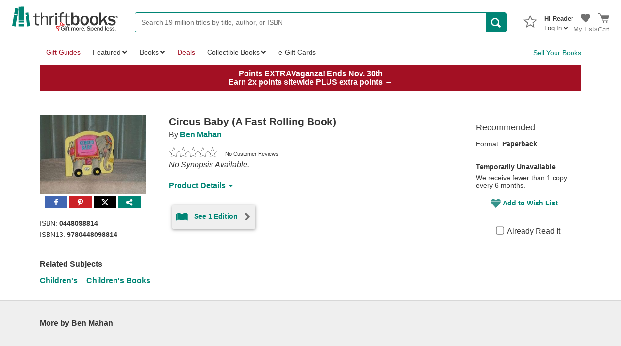

--- FILE ---
content_type: application/x-javascript
request_url: https://static.thriftbooks.com/prod/scripts/client/desktop/bundle.responsiveBanner-vbid2-22049.js
body_size: 286
content:
webpackJsonp([41],{160:function(e,t,n){"use strict";Object.defineProperty(t,"__esModule",{value:!0}),t.getAbTestVariant=void 0;var a,i=n(4),r=(a=i)&&a.__esModule?a:{default:a};t.getAbTestVariant=function(e,t,n){var a=new URLSearchParams(window.location.search),i=a.has(e)?a.get(e):a.get("ABTestVariant");i?t(i):r.default.get("/api/abtest/getvariant/"+e).set("Accept","application/json").end(function(e,a){var i=a.body;e?n(e):i&&i.Error?n(i.Error):t(i)})}},240:function(e,t,n){"use strict";var a=function(e){return e&&e.__esModule?e:{default:e}};Object.defineProperty(t,"__esModule",{value:!0});var i=n(31),r=a(n(41));t.default={setUpTrackingFor:function(e,t,n,a){if(e&&(n||!r.default.isMobileApp())){var o=a.abTestName,s=a.actionName,c=a.abTestEventId,u=a.valueType,d=a.contextValue;e.addEventListener(t,function(){i.trackAction(o,s,c,u,d)})}}}},920:function(e,t,n){n(921)},921:function(e,t,n){"use strict";var a=function(e){return e&&e.__esModule?e:{default:e}};Object.defineProperty(t,"__esModule",{value:!0});var i=a(n(240)),r=n(160),o=n(195);r.getAbTestVariant(o.SiteStripeBannerPositionTest.TestName,function(e){var t,n;e!==o.SiteStripeBannerPositionTest.TopBannerVariant&&e!==o.SiteStripeBannerPositionTest.ControlVariant||(t=document.getElementById("SiteStripeBanner"),n={abTestName:o.SiteStripeBannerPositionTest.TestName,actionName:"Site stripe banner clicked",abTestEventId:o.SiteStripeBannerPositionTest.BannerClickedEventId},i.default.setUpTrackingFor(t,"click",!1,n))})}},[920]);

--- FILE ---
content_type: image/svg+xml
request_url: https://static.thriftbooks.com/site_images/thriftbooks_logo_white_2024_994601ec.svg
body_size: 1357
content:
<?xml version="1.0" encoding="UTF-8"?>
<svg xmlns="http://www.w3.org/2000/svg" width="3.277in" height=".693in" version="1.1" viewBox="0 0 235.938 49.894">
  <!-- Generator: Adobe Illustrator 28.6.0, SVG Export Plug-In . SVG Version: 1.2.0 Build 709)  -->
  <g>
    <g id="Layer_1">
      <path d="M60.338,42v2.6c-1.1.1-2.1.2-2.9.2-3.9,0-5.9-2.1-5.9-6.3v-12.7h-3.6v-2.5h3.7l.1-5.3,2.9-.3v5.5h7.2v2.5h-7.2v13.2c0,2.2,1.1,3.2,3.2,3.2.8.1,1.6,0,2.5-.1Z" fill="#fff"/>
      <path d="M79.738,44.2h-3.1v-12.7c0-1.5-.1-2.6-.3-3.4-.2-.8-.6-1.4-1.3-1.9-.7-.5-1.5-.8-2.3-.8-1.6,0-3,.7-4.1,2.1s-1.6,3.2-1.6,5.5v11.3h-3.1V15.9h3.1v11.2c1.4-3,3.5-4.5,6.1-4.5,1.2,0,2.3.2,3.2.7.9.5,1.6,1.1,2.1,1.9s.8,1.6,1,2.3c.2.8.3,2.1.3,3.9,0,0,0,12.8,0,12.8Z" fill="#fff"/>
      <path d="M86.538,44.2h-3.1v-21h2.8v4.9c1-2.3,1.9-3.8,2.9-4.5s2-1,3-1c.3,0,.7,0,1.2.1v3.1h-.6c-1.7,0-3.2.7-4.3,2-1.1,1.3-1.8,3.1-1.9,5.3v11.1Z" fill="#fff"/>
      <path d="M99.438,17.2v3.6h-3.4v-3.6h3.4ZM99.338,23.2v20.9h-3.1v-20.9h3.1Z" fill="#fff"/>
      <path d="M116.038,23.2v2.5h-6.8v18.4h-3.1v-18.3h-4.3v-2.5h4.3c0-3.4.7-5.5,1.9-6.5,1.2-1,2.7-1.5,4.4-1.5.8,0,1.8.1,2.9.3v2.6c-.7-.2-1.3-.3-1.9-.3-1.4,0-2.4.3-3,.9-.7.6-1,1.8-1,3.5v.8h6.6v.1Z" fill="#fff"/>
      <path d="M128.238,42v2.6c-1.1.1-2.1.2-2.9.2-3.9,0-5.9-2.1-5.9-6.3v-12.7h-3.6v-2.5h3.6l.2-5.3,2.9-.3v5.5h6.9v2.5h-6.8v13.2c0,2.2,1.1,3.2,3.3,3.2.6.1,1.4,0,2.3-.1Z" fill="#fff"/>
      <path d="M133.438,44.2h-2.1V15.9h4.6v10.2c.9-1.6,1.7-2.6,2.6-3.1.9-.5,1.9-.8,3.1-.8,2.2,0,4.1,1,5.5,2.9,1.5,1.9,2.2,4.7,2.2,8.1,0,3.1-.7,5.8-2.2,8-1.4,2.2-3.5,3.3-6.2,3.3s-4.8-1.3-6.3-3.9l-1.2,3.6ZM135.938,35.2c0,1.9.4,3.2,1.2,4.1.8.9,1.8,1.3,3.1,1.3,1.2,0,2.2-.5,3-1.5s1.2-3,1.3-6c0-2.2-.4-3.9-1.1-5-.7-1.2-1.8-1.8-3.1-1.8-1.2,0-2.3.5-3.1,1.5s-1.2,2.4-1.2,4.3l-.1,3.1Z" fill="#fff"/>
      <path d="M160.738,44.6c-3,0-5.3-1.1-6.9-3.3-1.6-2.2-2.4-4.8-2.4-7.7,0-3.1.9-5.7,2.6-7.7,1.7-2.1,4.1-3.1,6.9-3.1,2.7,0,5,1,6.7,3s2.6,4.6,2.6,7.8c0,3.3-.9,6-2.7,8-1.7,2-4,3-6.8,3ZM160.838,40.7c3.1,0,4.6-2.4,4.6-7.1,0-2.2-.4-3.8-1.1-5.1-.8-1.2-1.9-1.9-3.4-1.9-1.6,0-2.7.6-3.5,1.9s-1.1,3-1.1,5.1c0,2.3.4,4,1.2,5.2.8,1.3,2,1.9,3.3,1.9Z" fill="#fff"/>
      <path d="M181.738,44.6c-3,0-5.3-1.1-6.9-3.3-1.6-2.2-2.4-4.8-2.4-7.7,0-3.1.9-5.7,2.6-7.7,1.7-2.1,4.1-3.1,6.9-3.1,2.7,0,4.9,1,6.7,3s2.6,4.6,2.6,7.8c0,3.3-.9,6-2.7,8s-4,3-6.8,3ZM181.938,40.7c3.1,0,4.6-2.4,4.6-7.1,0-2.2-.4-3.8-1.1-5.1-.7-1.2-1.9-1.9-3.4-1.9-1.6,0-2.7.6-3.5,1.9s-1.1,3-1.1,5.1c0,2.3.4,4,1.2,5.2.8,1.3,1.9,1.9,3.3,1.9Z" fill="#fff"/>
      <path d="M212.438,44.2h-4.8l-5.2-10.7-4.5,5.2v5.5h-4.3V15.9h4.4v17.5c.4-.5.7-.9.9-1.2l8-9h4.9l-6.1,6.9,6.7,14.1Z" fill="#fff"/>
      <path d="M212.338,39.4l4.3-.8c.7,1.7,2.1,2.5,4.3,2.5,2.8,0,4.2-.8,4.2-2.6,0-.6-.2-1-.7-1.4-.4-.4-1-.6-1.6-.7l-3.7-.7c-4.1-.8-6.1-2.9-6.1-6.2,0-1.8.7-3.4,1.9-4.7,1.3-1.3,3.2-1.9,5.8-1.9,4.3,0,6.9,1.6,7.8,4.9l-4.1.8c-.4-1.6-1.6-2.4-3.7-2.4-2.4,0-3.7.8-3.7,2.4,0,1.1,1,1.8,3,2.3l4.4.9c3.4.7,5.1,2.7,5.1,6,0,2.3-.9,4-2.6,5.2-1.7,1.1-3.8,1.7-6.2,1.7-2.1,0-3.9-.4-5.5-1.3-1.4-1-2.4-2.3-2.9-4Z" fill="#fff"/>
      <path d="M13.438,20.3l2-12c.1-.4-.2-.8-.6-.9l-7.5-1.3s-.1,0-.1.1l-2.1,12.4,8.3,1.7Z" fill="#fff"/>
      <path d="M4.938,20.3L.638,45.5s0,.1.1.1l7.5,1.4c.4,0,.7-.3.8-.7l4.2-24.6-8.3-1.4Z" fill="#fff"/>
      <path d="M39.838,45.4l-3.4-29.9-6.4.8.6,4.8,2.9-.3.3,2.2-2.9.3,2.7,23.6,5.7-.7c.2,0,.5-.4.5-.8Z" fill="#fff"/>
      <path d="M15.338,36.7l11.9.2v-1.6h-11.9v1.4Z" fill="#fff"/>
      <path d="M27.238,39.8v-1.6h-11.9v1.5l11.9.1Z" fill="#fff"/>
      <path d="M27.238,46.9v-5.5l-11.9-.4v5.9h11.9Z" fill="#fff"/>
      <path d="M27.238,3v31h-11.9l.1-30.7,11.8-.3Z" fill="#fff"/>
      <path d="M235.037,25.498c0,.711-.253,1.321-.759,1.83-.506.51-1.113.765-1.821.765-.713,0-1.324-.255-1.832-.765s-.762-1.121-.762-1.834.253-1.323.761-1.832c.507-.508,1.121-.762,1.841-.762.708,0,1.314.254,1.818.762.504.509.755,1.121.755,1.836ZM234.573,25.495c0-.596-.207-1.108-.622-1.536-.415-.428-.912-.642-1.491-.642-.591,0-1.095.213-1.511.64s-.624.94-.624,1.538c0,.604.209,1.118.626,1.544.417.426.917.639,1.502.639.579,0,1.077-.213,1.494-.639.417-.426.626-.94.626-1.544ZM233.752,26.991h-.671l-.486-1.208h-.715v1.208h-.639v-2.988h1.386c.38,0,.662.083.848.248.186.165.279.378.279.639,0,.372-.185.635-.554.788l.551,1.313ZM231.88,25.309h.656c.372,0,.559-.143.559-.427,0-.272-.171-.408-.511-.408h-.704v.836Z" fill="#fff"/>
    </g>
  </g>
</svg>